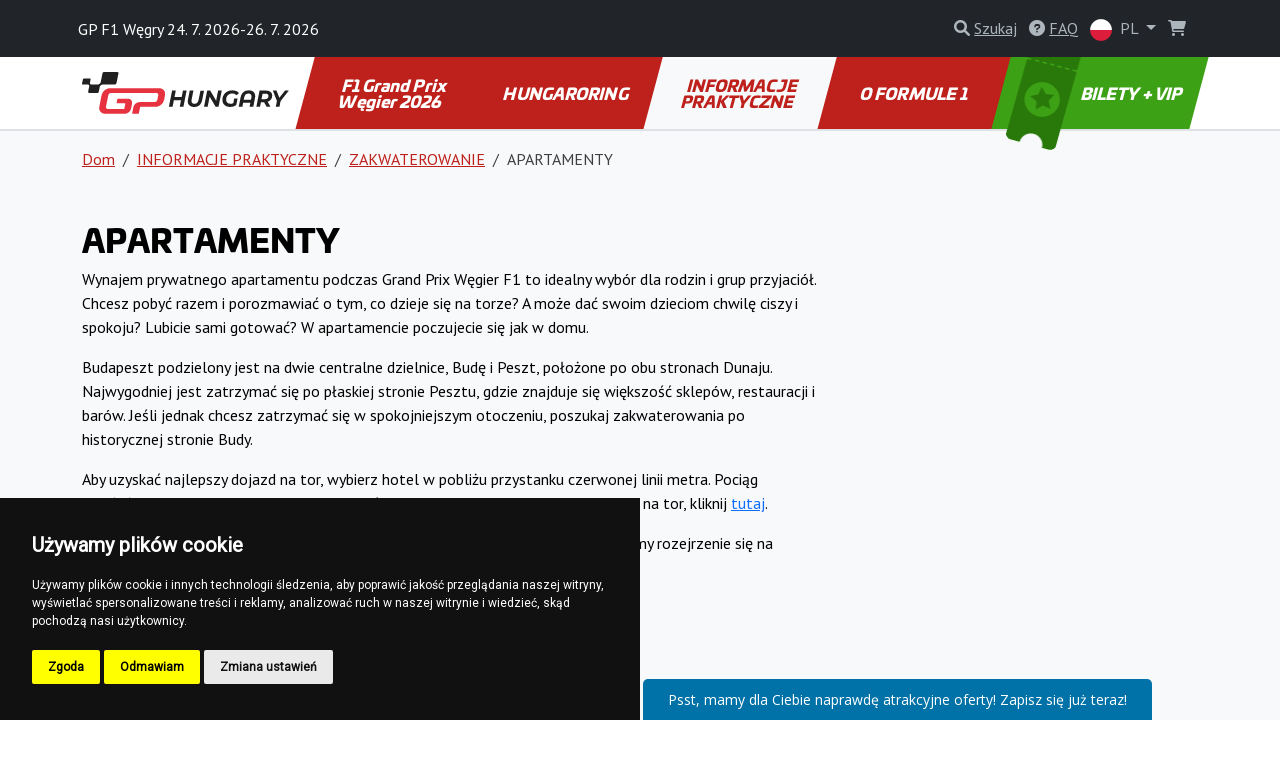

--- FILE ---
content_type: text/html; charset=utf-8
request_url: https://www.f1hungary.com/pl/apartamenty-1
body_size: 9695
content:
<!DOCTYPE html>
<html lang="pl" >

<head>

        <!-- Google Tag Manager -->
        <script>(function(w,d,s,l,i){w[l]=w[l]||[];w[l].push({'gtm.start':
        new Date().getTime(),event:'gtm.js'});var f=d.getElementsByTagName(s)[0],
        j=d.createElement(s),dl=l!='dataLayer'?'&l='+l:'';j.async=true;j.src=
        'https://www.googletagmanager.com/gtm.js?id='+i+dl;f.parentNode.insertBefore(j,f);
        })(window,document,'script','dataLayer', "GTM-MG7F23TC" );</script>
        <!-- End Google Tag Manager -->

    <!-- Required meta tags -->
    <meta charset="utf-8">
    <meta name="viewport" content="width=device-width, initial-scale=1.0, shrink-to-fit=no">
    <meta http-equiv="X-UA-Compatible" content="IE=edge">
    <meta name="format-detection" content="telephone=no">

	<meta name="robots" content="index,follow">
	<meta name="googlebot" content="index,follow,snippet,archive">
    <meta name="description" content="Zakwaterowanie w Budapeszcie podczas wyścigu Formuły 1 na węgierskim torze Hungaroring. Gdzie i jak znaleźć prywatne zakwaterowanie w rozsądnej cenie.">

    <title>Apartamenty w Budapeszcie | F1Hungary.com</title>

    <!-- Facebook meta tags -->
    <meta property="og:locale" content="pl_PL">
    <meta property="og:title" content="Apartamenty w Budapeszcie | F1Hungary.com">
    <meta property="og:type" content="website">
    <meta property="og:url" content="https://www.f1hungary.com/pl/apartamenty-1">
    <meta property="og:site_name" content="F1 Hungary Bilety">
    <meta property="og:image" content="https://gpticketstore.vshcdn.net/uploads/images/4098/f1-hungary-1hungary-f1magyarorszag-f1wegry-f1madzarska-f1madarsko-hungaroring-budapest-formula1-formula1-apartements-mieszkania-apartmanok_f.jpeg">
    <meta property="og:description" content="Zakwaterowanie w Budapeszcie podczas wyścigu Formuły 1 na węgierskim torze Hungaroring. Gdzie i jak znaleźć prywatne zakwaterowanie w rozsądnej cenie.">

    <!-- Twitter meta tags -->
    <meta name="twitter:card" content="summary">
    <meta name="twitter:site" content="@ticketsgp">
    <meta name="twitter:creator" content="ticketsgp">
    <meta name="twitter:title" content="Apartamenty w Budapeszcie | F1Hungary.com">
    <meta name="twitter:description" content="Zakwaterowanie w Budapeszcie podczas wyścigu Formuły 1 na węgierskim torze Hungaroring. Gdzie i jak znaleźć prywatne zakwaterowanie w rozsądnej cenie.">
    <meta name="twitter:image" content="https://gpticketstore.vshcdn.net/uploads/images/4098/f1-hungary-1hungary-f1magyarorszag-f1wegry-f1madzarska-f1madarsko-hungaroring-budapest-formula1-formula1-apartements-mieszkania-apartmanok_f.jpeg">

    <link rel="preconnect" href="https://fonts.googleapis.com">
    <link rel="preconnect" href="https://fonts.gstatic.com" crossorigin>
    <link href="https://fonts.googleapis.com/css2?family=PT+Sans:wght@400;700&display=swap" rel="stylesheet">
    <link href="https://fonts.googleapis.com/css2?family=Open+Sans:ital,wght@0,300..800;1,300..800&display=swap" rel="stylesheet">
    <link href="https://fonts.googleapis.com/css2?family=Montserrat:ital,wght@0,100..900;1,100..900&display=swap" rel="stylesheet">
	
	<link rel="alternate" hreflang="x-default" href="https://www.f1hungary.com/en/apartments-3">
	<link rel="alternate" hreflang="en-HU" href="https://www.f1hungary.com/en/apartments-3">
	<link rel="alternate" hreflang="hu-HU" href="https://www.f1hungary.com/hu/apartmanok">
	<link rel="alternate" hreflang="nl-HU" href="https://www.f1hungary.com/nl/appartementen-3">
	<link rel="alternate" hreflang="de-HU" href="https://www.f1hungary.com/de/wohnungen-3">
	<link rel="alternate" hreflang="cs-HU" href="https://www.f1hungary.com/cs/apartments-4">
	<link rel="alternate" hreflang="sl-HU" href="https://www.f1hungary.com/sl/apartmaji">
	<link rel="alternate" hreflang="pl-HU" href="https://www.f1hungary.com/pl/apartamenty-1">

    <link rel="stylesheet" media="screen" href="https://gpticketstore.vshcdn.net/assets/front/css/main.min.css?v=1769167908166" type="text/css">

    <script>
        window.functions = new Array();
        window.basePath = "";
    </script>
		<link rel="shortcut icon" href="https://gpticketstore.vshcdn.net/uploads/images/4141/f1-hungary-magyarorszag-wegry-madzarska-madarsko-f1hungary-f1magyarorszag-f1wegry-f1madzarska-f1madarsko-hungaroring-budapest-formula1-formula1-favicon-red.png">

	

</head>


<body id="lang-pl">
	
    <!-- Cookie Consent by TermsFeed (https://www.TermsFeed.com) -->
    <script type="text/javascript" src="https://www.termsfeed.com/public/cookie-consent/4.1.0/cookie-consent.js" charset="UTF-8"></script>
    <script type="text/javascript" charset="UTF-8">
        document.addEventListener('DOMContentLoaded', function() {
            cookieconsent.run({
                "notice_banner_type": "simple",
                "consent_type": "express",
                "palette": "dark",
                "language": "pl",
                "page_load_consent_levels": ["strictly-necessary"],
                "notice_banner_reject_button_hide": false,
                "preferences_center_close_button_hide": false,
                "page_refresh_confirmation_buttons": false,
                "website_name": "F1 Hungary"
            });
        });
    </script>

        <!-- Google Tag Manager (noscript) -->
        <noscript><iframe src="https://www.googletagmanager.com/ns.html?id=GTM-MG7F23TC"
        height="0" width="0" style="display:none;visibility:hidden"></iframe></noscript>
        <!-- End Google Tag Manager (noscript) -->

    <div class="container">
    </div>



<header class="p-3 bg-dark text-white">
    <div class="container px-0 px-lg-2">
        <div class="row align-items-center">
            <div class="col-12 col-sm-8 col-lg-8 fs-7 fs-md-6 mb-2 mb-sm-0">
					GP F1 Węgry 24. 7. 2026-26. 7. 2026
            </div>
            <div class="col-12 col-sm-4 col-lg-4 text-end">

<div class="d-inline-block me-2">
	<div id="search">
		<a href="" class="link-gray-500 text-decoration-none" data-bs-toggle="modal" data-bs-target="#exampleModal" aria-expanded="false">
			<i class="fa-solid fa-magnifying-glass text-gray-500"></i>
			<span class="text-underline d-none d-sm-inline-block">Szukaj</span>
		</a>

		<!-- Modal -->
		<div class="modal fade text-dark text-start" id="exampleModal" tabindex="-1" aria-labelledby="exampleModalLabel" aria-hidden="true">
			<div class="modal-dialog modal-lg">
				<div class="modal-content p-4">
					
					<div class="modal-header border-0 pb-0">
						<h5 class="fw-bold fst-italic text-uppercase">Szukaj</h5>
						<button type="button" class="btn-close" data-bs-dismiss="modal" aria-label="Close"></button>
					</div>

					<div class="modal-body">
						<form action="/pl/apartamenty-1" method="post" id="frm-search-form">
							<div class="row">
								<div class="col-lg-9 pe-lg-1">
									<div class="mb-3">
										<input type="search" class="form-control form-control-lg dropdown-search" name="search" id="frm-search-form-search">
									</div>
								</div>
								<div class="col-lg-3 ps-lg-1">
									<div class="d-grid gap-2 mb-3">
										<button class="btn btn-red-dark btn-lg tk-univia-pro hvr-sweep-to-right2 fst-italic text-uppercase" role="button" type="submit" name="send">
											Szukaj
										</button>
									</div>
								</div>
							</div>
<input type="hidden" name="_do" value="search-form-submit">						</form>

							<div class="mb-md-5">
								<h5 class="fw-bold text-red-dark">często wyszukiwane:</h5>
									<a href="/pl/harmonogram-5" class="btn btn-outline-gray-200 link-gray-600 tk-univia-pro mb-1">HARMONOGRAM</a>
									<a href="/pl/wejscie-na-tor-2" class="btn btn-outline-gray-200 link-gray-600 tk-univia-pro mb-1">WEJŚCIE NA TOR</a>
							</div>

							<div class="d-none d-md-flex row row-cols-1 row-cols-sm-2 row-cols-lg-3 g-4">

									<div class="col">
										<div class="card h-100">
												<a href="/pl/raport-z-wyscigu-2024-1">
													<img class="card-img-top" src="https://gpticketstore.vshcdn.net/uploads/images/5024/large-bahrain-4.png" alt="RAPORT Z WYŚCIGU 2024">
												</a>
											<div class="card-body p-lg-5">
												<h6 class="card-title fw-bold text-uppercase">
													<a href="/pl/raport-z-wyscigu-2024-1" class="link-red-dark text-underline">
														RAPORT Z WYŚCIGU 2024
													</a>
												</h6>
											</div>
										</div>
									</div>
							</div>

					</div>
				</div>
			</div>
		</div>

	</div>
</div>

					<div class="d-none d-lg-inline-block me-2">
						<a href="/pl/faq" class="link-gray-500 text-decoration-none">
							<i class="fa-solid fa-circle-question text-gray-500" aria-hidden="true"></i>
							<span class="text-underline">FAQ</span>
						</a>
					</div>
	<div class="d-inline-block">
		<a class="nav-link dropdown-toggle link-gray-500" href="/pl/" id="navbarDropdown" role="button" data-bs-toggle="dropdown" aria-expanded="false">
			<img src="https://gpticketstore.vshcdn.net/assets/front/img/svg/icon-lang-pl.svg" class="me-1 d-none d-sm-inline-block" width="22" height="22" alt="pl lang flag">
			PL
		</a>
			<ul class="dropdown-menu dropdown-menu-end min-vw-5" aria-labelledby="navbarDropdown">
						<a class="dropdown-item text-uppercase" href="/en/apartments-3">
							<img src="https://gpticketstore.vshcdn.net/assets/front/img/svg/icon-lang-en.svg" class="me-1" width="22" height="22" alt="en lang flag">
							en
						</a>
						<a class="dropdown-item text-uppercase" href="/hu/apartmanok">
							<img src="https://gpticketstore.vshcdn.net/assets/front/img/svg/icon-lang-hu.svg" class="me-1" width="22" height="22" alt="hu lang flag">
							hu
						</a>
						<a class="dropdown-item text-uppercase" href="/nl/appartementen-3">
							<img src="https://gpticketstore.vshcdn.net/assets/front/img/svg/icon-lang-nl.svg" class="me-1" width="22" height="22" alt="nl lang flag">
							nl
						</a>
						<a class="dropdown-item text-uppercase" href="/de/wohnungen-3">
							<img src="https://gpticketstore.vshcdn.net/assets/front/img/svg/icon-lang-de.svg" class="me-1" width="22" height="22" alt="de lang flag">
							de
						</a>
						<a class="dropdown-item text-uppercase" href="/cs/apartments-4">
							<img src="https://gpticketstore.vshcdn.net/assets/front/img/svg/icon-lang-cs.svg" class="me-1" width="22" height="22" alt="cs lang flag">
							cs
						</a>
						<a class="dropdown-item text-uppercase" href="/sl/apartmaji">
							<img src="https://gpticketstore.vshcdn.net/assets/front/img/svg/icon-lang-sl.svg" class="me-1" width="22" height="22" alt="sl lang flag">
							sl
						</a>
			</ul>
	</div>

                    <div class="caret-off d-inline-flex me-2" id="cart-header">
                        <a href="#" id="cart-header-icon" class="position-relative link-gray-500 text-decoration-none" data-bs-placement="bottom" data-bs-title='Twój koszyk jest pusty'>
                            <i class="fa-solid fa-shopping-cart text-gray-500 mx-2" aria-hidden="true"></i>
                            <span id="cart-header-items" class="position-absolute top-0 end-0 badge rounded-pill bg-danger small d-none">
                                1
                            </span>
                        </a>
                    </div>

            </div>
        </div>
    </div>
</header>

<nav class="navbar navbar-expand-lg navbar-dark bg-white py-lg-0 sticky border-bottom">
    <div class="container">
        <a class="navbar-brand" href="/pl">
				<img src="https://gpticketstore.vshcdn.net/uploads/images/12764/hungary.svg" class="img-fluid navbar-logo" alt="Logo F1 Grand Prix Węgier 2026" aria-label="Logo F1 Grand Prix Węgier 2026">
        </a>
        <button class="navbar-toggler" type="button" data-bs-toggle="collapse" data-bs-target="#navbarSupportedContent" aria-controls="navbarSupportedContent" aria-expanded="false" aria-label="Toggle navigation">
            <span class="navbar-toggler-icon"></span>
        </button>
        <div class="collapse navbar-collapse" id="navbarSupportedContent">
            <ul class="navbar-nav me-auto mb-2 mb-lg-0 w-100 nav-justified tk-univia-pro fw-bold">


			<li class="nav-item">
				<a class="nav-link nav-link--red-dark  skew-lg py-lg-4 py-xl-4 d-flex align-items-center justify-content-center lh-1 mh-menu-lg" href="/pl/f1-grand-prix-wegier-2025">F1 Grand Prix Węgier 2026</a>
			</li>
			<li class="nav-item">
				<a class="nav-link nav-link--red-dark  skew-lg py-lg-4 py-xl-4 d-flex align-items-center justify-content-center lh-1 mh-menu-lg" href="/pl/hungaroring-6">HUNGARORING</a>
			</li>
			<li class="nav-item">
				<a class="nav-link nav-link--red-dark active skew-lg py-lg-4 py-xl-4 d-flex align-items-center justify-content-center lh-1 mh-menu-lg" href="/pl/informacje-praktyczne">INFORMACJE PRAKTYCZNE</a>
			</li>
			<li class="nav-item">
				<a class="nav-link nav-link--red-dark  skew-lg py-lg-4 py-xl-4 d-flex align-items-center justify-content-center lh-1 mh-menu-lg" href="/pl/o-formule-1">O FORMULE 1</a>
			</li>
		
		
                <li class="nav-item ">
                    <a class="nav-link skew-lg btn-ticket py-lg-4 py-xl-4 ps-xl-8 pe-xl-3 text-nowrap " href="/pl/tickets">
                        <img src="https://gpticketstore.vshcdn.net/assets/front/img/png/icon-menu-ticket.png" class="d-none d-xl-block skew-15 img-fluid position-absolute top-0 left-05" alt="">
							BILETY + VIP
                    </a>
                </li>
            </ul>

        </div>
    </div>
</nav><div class="bg-light border-top pb-5">
	<div class="container">
<nav aria-label="breadcrumb">
    <ol class="breadcrumb py-3">
        <li class="breadcrumb-item"><a href="/pl" class="link-red-dark text-underline">Dom</a></li>
        <li class="breadcrumb-item">
            <a href="/pl/informacje-praktyczne" class="link-red-dark text-underline">
                INFORMACJE PRAKTYCZNE
            </a>
        </li>
        <li class="breadcrumb-item">
            <a href="/pl/zakwaterowanie-5" class="link-red-dark text-underline">
                ZAKWATEROWANIE
            </a>
        </li>
        <li class="breadcrumb-item active" aria-current="page">APARTAMENTY</li>
    </ol>
</nav>

	<div class="row mb-5">
		<div class="col-lg-8">
	<div class="row py-3 hexa-paragraph">
		<div class="col-sm-12">
			<h1><strong>APARTAMENTY</strong></h1>

<p>Wynajem prywatnego apartamentu podczas Grand Prix Węgier F1 to idealny wyb&oacute;r dla rodzin i grup przyjaci&oacute;ł. Chcesz pobyć razem i porozmawiać o tym, co dzieje się na torze? A może dać swoim dzieciom chwilę ciszy i spokoju? Lubicie sami gotować? W apartamencie poczujecie się jak w domu. &nbsp;</p>

<p>Budapeszt podzielony jest na dwie centralne dzielnice, Budę i Peszt, położone po obu stronach Dunaju. Najwygodniej jest zatrzymać się po płaskiej stronie Pesztu, gdzie znajduje się większość sklep&oacute;w, restauracji i bar&oacute;w. Jeśli jednak chcesz zatrzymać się w spokojniejszym otoczeniu, poszukaj zakwaterowania po historycznej stronie Budy.</p>

<p>Aby uzyskać najlepszy dojazd na tor, wybierz hotel w pobliżu przystanku czerwonej linii metra. Pociąg odjeżdża z pętli w kierunku toru. Aby uzyskać więcej informacji na temat transportu na tor, kliknij <a href="https://www.f1hungary.com/pl/metro-pociag">tutaj</a>.</p>

<p>Znajdziesz tu zar&oacute;wno apartamenty hotelowe, jak i prywatnych właścicieli. Zalecamy rozejrzenie się na sprawdzonych stronach internetowych, takich jak <a href="https://www.airbnb.cz/">Airbnb</a> lub <a href="https://www.booking.com">Booking</a>.</p>

		</div>
	</div>
		</div>
	</div>

<div class="row row-cols-1 row-cols-sm-2 row-cols-lg-4 g-4 mb-6">
</div>	</div>
</div>
	<div class="bg-light py-7">
		<div class="container">
			<div class="row">
				<div class="col-lg-6 mx-auto text-center">
					<h2>HUNGARORING</h2>
					<p></p>

						<p class="mt-3"><a href="/pl/contact" class="btn btn-red-dark btn-lg skew">Skontaktuj się z nami</a></p>
				</div>
			</div>
		</div>
	</div>


	<div class="bg-tickets-acommodation py-8 py-sm-10 py-md-15 text-center" style='background-image: url("https://gpticketstore.vshcdn.net/uploads/images/4140/f1-hungary-magyarorszag-wegry-madzarska-madarsko-f1hungary-f1magyarorszag-f1wegry-f1madzarska-f1madarsko-hungaroring-budapest-formula1-formula1-bg-tickets-accommodation-zelena.jpg")'>
		<div class="container">
			<div class="row justify-content-center align-items-center">
				<div class="col-lg-6">
					<a href="/pl/tickets" class="btn btn-accomodation btn-lg py-3 px-4 btn-lg mb-5 mb-lg-0 skew hvr-sweep-to-right hvr-sweep-to-right--red-dark ">
							Kup bilety
					</a>
				</div>
			</div>
		</div>
	</div>

	<div class="bg-dark pt-7 pb-2">
			<div class="container">
					<div class="row row-cols-lg-5 row-cols-sm-2 row-cols-1">
			<div class="col mb-1">
				<h6 class="text-white fw-bold mb-4 text-uppercase">F1 Grand Prix Węgier 2026</h6>
							<p class="mb-2"><a href="/pl/race-report-2024-3" class="text-underline link-gray-500">RACE REPORT 2025</a></p>
							<p class="mb-2"><a href="/pl/zespoly-i-kierowcy-f1-5" class="text-underline link-gray-500">ZESPOŁY I KIEROWCY F1</a></p>
							<p class="mb-2"><a href="/pl/harmonogram-5" class="text-underline link-gray-500">HARMONOGRAM</a></p>
							<p class="mb-2"><a href="/pl/wskazowki-na-weekend-wyscigowy-1" class="text-underline link-gray-500">WSKAZÓWKI NA WEEKEND WYŚCIGOWY</a></p>
							<p class="mb-2"><a href="/pl/prognoza-pogody-5" class="text-underline link-gray-500">PROGNOZA POGODY</a></p>
							<p class="mb-2"><a href="/pl/race-report-2024-10" class="text-underline link-gray-500">RACE REPORT 2024</a></p>
							<p class="mb-2"><a href="/pl/raport-z-wyscigu-2024-1" class="text-underline link-gray-500">RAPORT Z WYŚCIGU 2024</a></p>
							<p class="mb-2"><a href="/pl/kalendarz-2024-6" class="text-underline link-gray-500">KALENDARZ 2024</a></p>
			</div>
			<div class="col mb-1">
				<h6 class="text-white fw-bold mb-4 text-uppercase">HUNGARORING</h6>
							<p class="mb-2"><a href="/pl/wejscie-na-tor-2" class="text-underline link-gray-500">WEJŚCIE NA TOR</a></p>
							<p class="mb-2"><a href="/pl/zasady-dla-odwiedzajacych-2" class="text-underline link-gray-500">ZASADY DLA ODWIEDZAJĄCYCH</a></p>
							<p class="mb-2"><a href="/pl/dostep-dla-osob-niepelnosprawnych-5" class="text-underline link-gray-500">DOSTĘP DLA OSÓB NIEPEŁNOSPRAWNYCH</a></p>
							<p class="mb-2"><a href="/pl/na-torze-5" class="text-underline link-gray-500">NA TORZE</a></p>
							<p class="mb-2"><a href="/pl/fanzone-3" class="text-underline link-gray-500">FANZONE</a></p>
							<p class="mb-2"><a href="/pl/historia-hungaroringu" class="text-underline link-gray-500">HISTORIA HUNGARORINGU</a></p>
							<p class="mb-2"><a href="/pl/mapa-trybun-4" class="text-underline link-gray-500">MAPA TRYBUN</a></p>
							<p class="mb-2"><a href="/pl/porady-dla-posiadaczy-biletow-general-admission-1" class="text-underline link-gray-500">PORADY DLA POSIADACZY BILETÓW GENERAL ADMISSION</a></p>
			</div>
			<div class="col mb-1">
				<h6 class="text-white fw-bold mb-4 text-uppercase">INFORMACJE PRAKTYCZNE</h6>
							<p class="mb-2"><a href="/pl/podroz-na-hungaroring" class="text-underline link-gray-500">PODRÓŻ NA HUNGARORING</a></p>
							<p class="mb-2"><a href="/pl/samochodem-motocyklem-5" class="text-underline link-gray-500">Samochodem/motocyklem</a></p>
							<p class="mb-2"><a href="/pl/samolotem-5" class="text-underline link-gray-500">Samolotem</a></p>
							<p class="mb-2"><a href="/pl/pociagiem-5" class="text-underline link-gray-500">Pociągiem</a></p>
							<p class="mb-2"><a href="/pl/autobusem-9" class="text-underline link-gray-500">Autobusem</a></p>
							<p class="mb-2"><a href="/pl/wynajem-samochodow-1" class="text-underline link-gray-500">Wynajem samochodów</a></p>
							<p class="mb-2"><a href="/pl/poruszanie-sie-po-hungaroringu" class="text-underline link-gray-500">PORUSZANIE SIĘ PO HUNGARORINGU</a></p>
							<p class="mb-2"><a href="/pl/parking-26" class="text-underline link-gray-500">Parking</a></p>
							<p class="mb-2"><a href="/pl/autobus-wahadlowy" class="text-underline link-gray-500">Autobus wahadłowy</a></p>
							<p class="mb-2"><a href="/pl/metro-pociag" class="text-underline link-gray-500">Metro/Pociąg</a></p>
							<p class="mb-2"><a href="/pl/taxi-72" class="text-underline link-gray-500">Taxi</a></p>
							<p class="mb-2"><a href="/pl/przepisy-ruchu-drogowego-na-wegrzech" class="text-underline link-gray-500">PRZEPISY RUCHU DROGOWEGO NA WĘGRZECH</a></p>
							<p class="mb-2"><a href="/pl/zakwaterowanie-5" class="text-underline link-gray-500">ZAKWATEROWANIE</a></p>
							<p class="mb-2"><a href="/pl/camping-47" class="text-underline link-gray-500">CAMPING</a></p>
							<p class="mb-2"><a href="/pl/hotele-5" class="text-underline link-gray-500">HOTELE</a></p>
							<p class="mb-2"><a href="/pl/apartamenty-1" class="text-underline link-gray-500">APARTAMENTY</a></p>
							<p class="mb-2"><a href="/pl/przydatne-aplikacje" class="text-underline link-gray-500">PRZYDATNE APLIKACJE</a></p>
							<p class="mb-2"><a href="/pl/o-wegrzech" class="text-underline link-gray-500">O WĘGRZECH</a></p>
							<p class="mb-2"><a href="/pl/najlepsze-restauracje-w-budapeszcie" class="text-underline link-gray-500">NAJLEPSZE RESTAURACJE W BUDAPESZCIE</a></p>
							<p class="mb-2"><a href="/pl/rozrywka-i-czas-wolny-w-budapeszcie" class="text-underline link-gray-500">ROZRYWKA I CZAS WOLNY W BUDAPESZCIE</a></p>
							<p class="mb-2"><a href="/pl/kup-teraz-voucher-podarunkowy-3" class="text-underline link-gray-500">KUP TERAZ: VOUCHER PODARUNKOWY</a></p>
							<p class="mb-2"><a href="/pl/kup-teraz-przewodnik-przetrwania-2" class="text-underline link-gray-500">KUP TERAZ: PRZEWODNIK PRZETRWANIA</a></p>
			</div>
			<div class="col mb-1">
				<h6 class="text-white fw-bold mb-4 text-uppercase">O FORMULE 1</h6>
							<p class="mb-2"><a href="/pl/kalendarz-2024-3" class="text-underline link-gray-500">KALENDARZ 2024</a></p>
							<p class="mb-2"><a href="/pl/zespoly-i-kierowcy-f1-4" class="text-underline link-gray-500">ZESPOŁY I KIEROWCY F1</a></p>
							<p class="mb-2"><a href="/pl/wskazowki-dla-kibicow-5" class="text-underline link-gray-500">WSKAZÓWKI DLA KIBICÓW</a></p>
							<p class="mb-2"><a href="/pl/flagi-i-swiatla-wyscigowe-3" class="text-underline link-gray-500">FLAGI I ŚWIATŁA WYŚCIGOWE</a></p>
			</div>
		
							<div class="col mb-1">
						<img class="img-fluid mb-4" src="https://gpticketstore.vshcdn.net/assets/front/img/svg/icon-footer-tickets.svg" height="50px" alt="icon-footer-tickets">
						<h6 class="text-white fw-bold mb-4 text-uppercase">
								Bilety
						</h6>
							<p class="mb-2">
								<a class="text-underline link-gray-500" href="https://www.f1hungary.com/pl/ticket-info/general-admission-6">
										General Admission
								</a>
							</p>
							<p class="mb-2">
								<a class="text-underline link-gray-500" href="https://www.f1hungary.com/pl/ticket-info/grandstand-chicane-1">
										Trybuny Chicane 1
								</a>
							</p>
							<p class="mb-2">
								<a class="text-underline link-gray-500" href="https://www.f1hungary.com/pl/ticket-info/grandstand-chicane-2">
										Trybuny Chicane 2
								</a>
							</p>
							<p class="mb-2">
								<a class="text-underline link-gray-500" href="https://www.f1hungary.com/pl/ticket-info/grandstand-chicane-3">
										Trybuny Chicane 1
								</a>
							</p>
							<p class="mb-2">
								<a class="text-underline link-gray-500" href="https://www.f1hungary.com/pl/ticket-info/grandstand-apex-1">
										Trybuny Apex 1
								</a>
							</p>
							<p class="mb-2">
								<a class="text-underline link-gray-500" href="https://www.f1hungary.com/pl/ticket-info/apex-2">
										Trybuny Apex 2
								</a>
							</p>
							<p class="mb-2">
								<a class="text-underline link-gray-500" href="https://www.f1hungary.com/pl/ticket-info/grandstand-hungaroring">
										Trybuny Hungaroring
								</a>
							</p>
							<p class="mb-2">
								<a class="text-underline link-gray-500" href="https://www.f1hungary.com/pl/ticket-info/grandstand-hungaroring-platinum">
										Trybuna Hungaroring Platinum
								</a>
							</p>
							<p class="mb-2">
								<a class="text-underline link-gray-500" href="https://www.f1hungary.com/pl/ticket-info/grandstand-pit-exit-1">
										Trybuny Pit Exit 1
								</a>
							</p>
							<p class="mb-2">
								<a class="text-underline link-gray-500" href="https://www.f1hungary.com/pl/ticket-info/grandstand-pit-exit-2">
										Grandstand Pit Exit 2
								</a>
							</p>
						<p class="mb-2"><a class="text-underline link-gray-500" href="/pl/tickets">Inne</a></p>
					</div>
					</div>
					<hr class="bg-gray-600">
					<div class="row text-center">
							<div class="col-lg col-sm-6">
									<p class="mb-2"><a class="text-underline text-gray-500 fw-bold h6" href="/pl/faq">FAQ</a></p>
							</div>
							<div class="col-lg col-sm-6">
									<p class="mb-2">
											<a class="text-underline text-gray-500 fw-bold h6" href="/pl/tickets">
															Bilety
											</a>
									</p>
							</div>
							<div class="col-lg col-sm-6">
									<p class="mb-2"><a href="https://www.tickets.gp/" class="text-underline text-gray-500 fw-bold h6">www.tickets.gp <i class="fa fa-external-link" aria-hidden="true"></i></a></p>
							</div>
					</div>
			</div>
	</div>
	<div class="bg-black py-4 text-start">
			<div class="container">
					<div class="row">
							<div class="col-lg-3 col-sm-6 mb-2">
									<div class="d-flex justify-content-start align-items-center">
											<a href="https://www.tickets.gp/" target="_blank"><img src="https://gpticketstore.vshcdn.net/assets/front/img/svg/logo-ticketsgp-footer-2.svg" width="136px" height="56px" alt="ticket gp logo"></a>
									</div>
									<p class="text-gray-500 mb-0">2026 © F1HUNGARY.COM <br>
	<a href="https://ticketsgp.s3.eu-central-1.amazonaws.com/public/documents//Terms-and-conditions-v5.pdf" class="text-gray-500 text-underline">Zasady i warunki</a><br> 
	<a href="/pl/polityka-prywatnosci-1" class="text-gray-500 text-underline">Polityka prywatności</a>
		
											</p>
							</div>
							<div class="col-lg-3 col-sm-6 mb-2 text-gray-500">
									<h6 class="fw-bold mb-2 text-uppercase text-white">Informacje</h6>
									<p class="fw-bold mb-1"><span class="me-2"><img src="https://gpticketstore.vshcdn.net/assets/front/img/png/icon-tickets-01-white.png" class="img-fluid" width="30px" height="30px" alt='Darmowa dostawa'></span>Darmowa dostawa</p>
									<p class="fw-bold mb-1"><span class="me-2"><img src="https://gpticketstore.vshcdn.net/assets/front/img/png/icon-tickets-02-white.png" class="img-fluid" width="30px" height="30px" alt='Bezpieczne płatności'></span>Bezpieczne płatności</p>
									<p class="fw-bold mb-1"><span class="me-2"><img src="https://gpticketstore.vshcdn.net/assets/front/img/png/icon-tickets-03-white.png" class="img-fluid" width="30px" height="30px" alt='Bony podarunkowe'></span>Bony podarunkowe</p>
									<p class="fw-bold mb-1"><span class="me-2"><img src="https://gpticketstore.vshcdn.net/assets/front/img/png/icon-tickets-04-white.png" class="img-fluid" width="30px" height="30px" alt='Bilet print@home'></span>Bilet print@home</p>
							</div>
							<div class="col-lg-3 col-sm-6 mb-2">
									<h6 class="fw-bold mb-2 text-uppercase text-white">Płatność</h6>
									<div class="bg-white p-2 rounded-3 mb-2 me-1 border d-inline-flex">
										<img src="https://gpticketstore.vshcdn.net/assets/front/img/svg/icon-pay-paypal.svg" class="img-fluid lazyload" width="60px" height="16px" alt="Paypal">
									</div>
									<div class="bg-white p-2 rounded-3 mb-2 me-1 border d-inline-flex">
										<img src="https://gpticketstore.vshcdn.net/assets/front/img/svg/icon-pay-visa.svg" class="img-fluid lazyload" width="52px" height="16px" alt="Visa">
									</div>
									<div class="bg-white p-2 rounded-3 mb-2 me-1 border d-inline-flex">
										<img src="https://gpticketstore.vshcdn.net/assets/front/img/svg/icon-pay-mastercard.svg" class="img-fluid lazyload" width="85px" height="16px" alt="MasterCard">
									</div>
									<div class="bg-white p-2 rounded-3 mb-2 me-1 border d-inline-flex">
										<img src="https://gpticketstore.vshcdn.net/assets/front/img/svg/icon-pay-adyen.svg" class="img-fluid lazyload" width="50px" height="16px" alt="Adyen">
									</div>
									<div class="bg-white p-2 rounded-3 mb-2 me-1 border d-inline-flex">
										<img src="https://gpticketstore.vshcdn.net/assets/front/img/svg/icon-pay-comgate.svg" class="img-fluid lazyload" width="68px" height="16px" alt="Comgate">
									</div>
									<div class="bg-white p-2 rounded-3 mb-2 me-1 border d-inline-flex">
										<img src="https://gpticketstore.vshcdn.net/assets/front/img/svg/icon-pay-stripe.svg" class="img-fluid lazyload" width="39px" height="16px" alt="Stripe">
									</div>
									<div class="bg-white p-2 rounded-3 mb-2 me-1 border d-inline-flex">
										<img src="https://gpticketstore.vshcdn.net/assets/front/img/svg/icon-pay-gopay.svg" class="img-fluid lazyload" width="70px" height="16px" alt="GoPay">
									</div>
									<div class="bg-white p-2 rounded-3 mb-2 me-1 border d-inline-flex">
										<img src="https://gpticketstore.vshcdn.net/assets/front/img/svg/icon-pay-apple-pay.svg" class="img-fluid lazyload" width="36px" height="16px" alt="Apple Pay">
									</div>
									<div class="bg-white p-2 rounded-3 mb-2 me-1 border d-inline-flex">
										<img src="https://gpticketstore.vshcdn.net/assets/front/img/svg/icon-pay-google-pay.svg" class="img-fluid lazyload" width="40px" height="16px" alt="Google Pay">
									</div>
									<div>
										<div class="bg-white p-2 rounded-3 mb-2 me-1 border d-inline-flex">
											<img src="https://gpticketstore.vshcdn.net/assets/front/img/svg/icon-pay-bitcoin.svg" class="img-fluid lazyload" width="16px" height="16px" alt="Bitcoin">
										</div>
										<div class="bg-white p-2 rounded-3 mb-2 me-1 border d-inline-flex">
											<img src="https://gpticketstore.vshcdn.net/assets/front/img/svg/icon-pay-ethereum.svg" class="img-fluid lazyload" width="16px" height="16px" alt="Ethereum">
										</div>
										<div class="bg-white p-2 rounded-3 mb-2 me-1 border d-inline-flex">
											<img src="https://gpticketstore.vshcdn.net/assets/front/img/svg/icon-pay-tether.svg" class="img-fluid lazyload" width="16px" height="16px" alt="Tether">
										</div>
									</div>
							</div>
							<div class="col-lg-3 col-sm-6 mb-2">
									<h6 class="fw-bold mb-2 text-uppercase text-white">Kontakt</h6>

					<p class="mb-1"><a href="/pl/contact" class="link-gray-500">Skontaktuj się z nami</a></p>


					<p class="mb-0 text-gray-500">(Pon-Pt, 9:00 - 16:00)</p>
					<p class="mb-3"><span class="text-red fw-bold fs-5 lh-1">●</span> <span class="text-red fw-bold">Poza godzinami pracy</span></p>

				</div>
			</div>
			<div class="row text-start">
				<div class="col-12">
					<hr class="bg-gray-600 my-4">
				</div>
				<div class="col-sm-6 mb-4">
												<p class="fs-7 text-gray-600">Nawiązaliśmy współpracę z torami, organizatorami i oficjalnymi partnerami. Ponieważ nie współpracujemy bezpośrednio z właścicielem licencji Formuły 1, konieczne jest, abyśmy zamieścili następujące oświadczenie:</p>
						<p class="fs-7 text-gray-600">This website is unofficial and is not associated in any way with the Formula 1 companies. F1, FORMULA ONE, FORMULA 1, FIA FORMULA ONE WORLD CHAMPIONSHIP, GRAND PRIX and related marks are trade marks of Formula One Licensing B.V.</p>
					
					<p class="fs-7 text-gray-600">Website by: <a href="http://www.hexadesign.cz/" target="_blank" class="link-gray-600 text-underline">HexaDesign</a> | <a href="#" id="open_preferences_center" class="text-gray-600">Update cookies preferences</a></p>
				</div>
				<div class="col-sm-6">
					<!-- TrustBox widget - Review Collector -->
					<div class="trustpilot-widget mt-3" width="187px" data-locale="en-US" data-template-id="56278e9abfbbba0bdcd568bc" data-businessunit-id="65773299318437a64285eb86" data-style-height="52px" data-style-width="100%">
						<a href="https://www.trustpilot.com/review/tickets.gp" target="_blank" rel="noopener">Trustpilot</a>
					</div>
					<!-- End TrustBox widget -->

					<!-- TrustBox script -->
					<script type="text/javascript" src="//widget.trustpilot.com/bootstrap/v5/tp.widget.bootstrap.min.js" async></script>
					<!-- End TrustBox script -->
				</div>
			</div>
		</div>
	</div>

    <div id="ajax-spinner" class="spinner-border text-primary" role="status">
        <span class="visually-hidden">Loading...</span>
    </div>

    <script type="application/ld+json">
    {
        "@context": "http://schema.org",
        "@type": "Product",
        "name": "Tickets.GP",
        "aggregaterating": {
            "@type": "AggregateRating",
            "ratingCount": "89442",
            "bestRating": "5",
            "ratingValue": "4.90",
            "worstRating": "0"
        }
    }
    </script>
    <script type="application/ld+json">
    {
      "@context" : "https://schema.org",
      "@type" : "WebSite",
      "name" : "F1 Hungary Bilety",
      "url": "https://www.f1hungary.com"
    }
    </script>


            <script src="https://gpticketstore.vshcdn.net/assets/front/js/main.min.js?v=1769167908166" type="text/javascript"></script>



	

                <script>
                    (function (w,d,s,o,f,js,fjs) {
                        w['ecm-widget']=o;w[o] = w[o] || function () { (w[o].q = w[o].q || []).push(arguments) };
                        js = d.createElement(s), fjs = d.getElementsByTagName(s)[0];
                        js.id = "987-515779f801f4f1a016ec1a570e27c895"; js.dataset.a = 'ticketsgp'; js.src = f; js.async = 1; fjs.parentNode.insertBefore(js, fjs);
                    }(window, document, 'script', 'ecmwidget', 'https://d70shl7vidtft.cloudfront.net/widget.js'));
                </script>
                <script>
                    (function (w,d,s,o,f,js,fjs) {
                        w['ecm-widget']=o;w[o] = w[o] || function () { (w[o].q = w[o].q || []).push(arguments) };
                        js = d.createElement(s), fjs = d.getElementsByTagName(s)[0];
                        js.id = "986-bf81e5c59d3811e8be5699982a98b0a1"; js.dataset.a = 'ticketsgp'; js.src = f; js.async = 1; fjs.parentNode.insertBefore(js, fjs);
                    }(window, document, 'script', 'ecmwidget', 'https://d70shl7vidtft.cloudfront.net/widget.js'));
                </script>
                <script>
                    (function (w,d,s,o,f,js,fjs) {
                        w['ecm-widget']=o;w[o] = w[o] || function () { (w[o].q = w[o].q || []).push(arguments) };
                        js = d.createElement(s), fjs = d.getElementsByTagName(s)[0];
                        js.id = "985-63248c643c64990acebf634428c094dd"; js.dataset.a = 'ticketsgp'; js.src = f; js.async = 1; fjs.parentNode.insertBefore(js, fjs);
                    }(window, document, 'script', 'ecmwidget', 'https://d70shl7vidtft.cloudfront.net/widget.js'));
                </script>


    <script src='https://www.google.com/recaptcha/api.js'></script>

</body>

</html>

--- FILE ---
content_type: image/svg+xml
request_url: https://gpticketstore.vshcdn.net/uploads/images/12764/hungary.svg
body_size: 2526
content:
<?xml version="1.0" encoding="UTF-8"?><svg id="a" xmlns="http://www.w3.org/2000/svg" width="216" height="46" viewBox="0 0 216 46"><path d="M80.27,18.14H29.28c-4.13,0-8.13,3.34-8.93,7.47l-2.34,11.96c-.81,4.13,1.89,7.47,6.01,7.47h20.46c3.03,0,5.95-2.46,6.54-5.47l.97-4.98c.59-3.03-1.39-5.47-4.4-5.47h-10.23c-.28,0-.54.23-.6.5l-.78,3.98c-.05.28.13.5.4.5h8.23c.28,0,.45.23.4.5l-.97,4.98c-.05.28-.32.5-.6.5h-16.48c-1.38,0-2.27-1.11-2-2.49l2.34-11.96c.27-1.38,1.6-2.49,2.98-2.49h47.02c1.38,0,2.27,1.11,2,2.49l-.91,4.65c-.27,1.38-1.6,2.49-2.98,2.49h-15.48c-3.03,0-5.95,2.46-6.54,5.47l-1.24,6.31c-.05.28.13.5.4.5h5.97c.28,0,.54-.23.6-.5l1.24-6.31c.05-.28.32-.5.6-.5h15.48c4.13,0,8.13-3.34,8.93-7.47l.91-4.65c.81-4.13-1.89-7.47-6.01-7.47h0Z" fill="#e6333f"/><path d="M36.58.95h-13.46c-.87,0-1.72.71-1.89,1.58l-1.79,9.15c-.28,1.41-1.65,2.56-3.07,2.56h-6.64c-1.03,0-1.71-.84-1.51-1.88l.73-3.71c.09-.43-.2-.79-.64-.79H1.91c-.43,0-.85.35-.94.79L.03,13.45c-.09.43.2.79.64.79h5.31c1.03,0,1.71.84,1.51,1.88h0l-1.13,5.8c-.13.66.29,1.18.95,1.18h8.72c.66,0,1.29-.53,1.41-1.18l1-5.11c.28-1.41,1.65-2.56,3.07-2.56h12.48c.87,0,1.72-.71,1.89-1.58l1.98-10.13c.15-.86-.41-1.57-1.29-1.57Z" fill="#202020"/><path d="M108.75,20.67l-3.29,16.92h-3.81l1.34-6.89h-7.45l-1.34,6.89h-3.83l3.29-16.92h3.83l-1.29,6.65h7.45l1.29-6.65h3.81Z" fill="#202020"/><path d="M109.97,31.96c0-.58.07-1.18.19-1.81l1.83-9.48h3.83l-1.83,9.4c-.09.53-.14.99-.14,1.43,0,2.05,1.13,3.05,3.17,3.05,2.3,0,3.64-1.31,4.28-4.47l1.83-9.4h3.74l-1.86,9.64c-.99,5-3.78,7.57-8.42,7.57-4.14,0-6.63-2.27-6.63-5.92Z" fill="#202020"/><path d="M145.27,20.67l-3.29,16.92h-3.13l-6.14-10.59-2.07,10.59h-3.76l3.29-16.92h3.15l6.14,10.61,2.04-10.61h3.76Z" fill="#202020"/><path d="M158.28,28.86h3.48l-1.36,6.96c-1.67,1.31-3.93,2.05-6.3,2.05-4.98,0-8.13-2.97-8.13-7.35,0-5.78,4.11-10.15,10.34-10.15,3.15,0,5.45,1.04,6.87,2.95l-2.73,2.27c-1.11-1.35-2.47-1.89-4.3-1.89-3.86,0-6.32,2.85-6.32,6.57,0,2.54,1.65,4.25,4.77,4.25.96,0,1.86-.19,2.73-.6l.96-5.08Z" fill="#202020"/><path d="M180.05,26.47c0,.63-.05,1.28-.19,1.98l-1.79,9.14h-3.81l.78-4.06h-7.5l-.8,4.06h-3.76l1.88-9.64c.96-5.05,3.97-7.56,8.58-7.56,4.09,0,6.61,2.25,6.61,6.09ZM175.65,30.39l.42-2.2c.09-.51.14-.99.14-1.43,0-2.03-1.13-3.04-3.15-3.04-2.4,0-3.88,1.26-4.47,4.3l-.47,2.37h7.52Z" fill="#202020"/><path d="M193.03,32.37l2.87,5.22h-4.02l-2.59-4.74h-3.24l-.92,4.74h-3.83l3.29-16.92h6.7c4.09,0,6.44,1.93,6.44,5.25s-1.76,5.51-4.7,6.45ZM193.87,26.28c0-1.64-1.13-2.42-3.08-2.42h-3.01l-1.15,5.87h3.24c2.52,0,4-1.21,4-3.46Z" fill="#202020"/><path d="M206.44,31.72l-1.13,5.87h-3.81l1.15-6.04-4.23-10.88h3.81l2.94,7.54,5.9-7.54h3.93l-8.56,11.05Z" fill="#202020"/></svg>